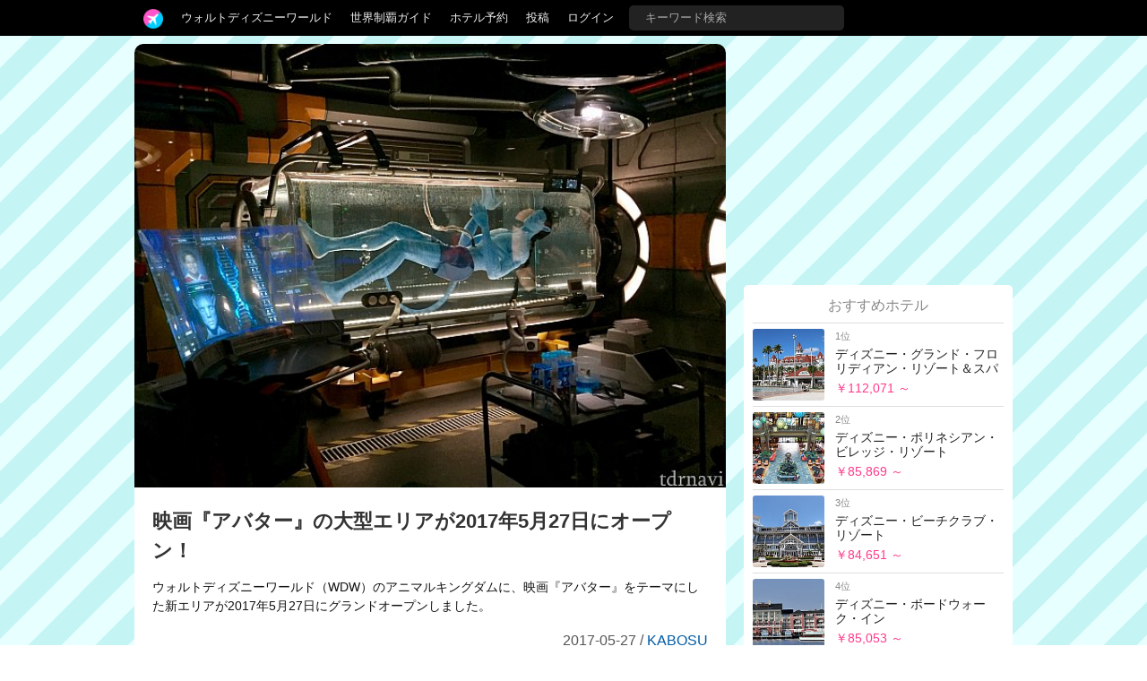

--- FILE ---
content_type: text/html; charset=utf-8
request_url: https://tdrnavi.jp/blog/5324
body_size: 7439
content:
<!DOCTYPE html>
<html lang="ja" dir="ltr">
<head>


<meta charset="utf-8">
<meta name="viewport" content="width=device-width" />
<meta http-equiv="X-UA-Compatible" content="IE=Edge">
<title>映画『アバター』の大型エリアが2017年5月27日にオープン！</title>
<meta name="description" content="ウォルトディズニーワールド（WDW）のアニマルキングダムに、映画『アバター』をテーマにした新エリアが2017年5月27日にグランドオープンしました。" />
<link rel="canonical" href="https://tdrnavi.jp/blog/5324" />
<meta property="og:type" content="article" />
<meta property="og:site_name" content="tdrnavi" />
<meta property="og:title" content="映画『アバター』の大型エリアが2017年5月27日にオープン！" />
<meta property="og:description" content="ウォルトディズニーワールド（WDW）のアニマルキングダムに、映画『アバター』をテーマにした新エリアが2017年5月27日にグランドオープンしました。" />
<meta property="og:url" content="https://tdrnavi.jp/blog/5324" />
<meta property="og:image" content="https://tdrnavi.jp/resource/i/blog/rx_620/60093c162e915082c5e250b1fe50f296.jpg" />
<meta property="fb:app_id" content="631906266832484" />
<meta name="twitter:card" content="summary_large_image" />
<meta name="twitter:site" content="@tdrnavi" />
<meta name="apple-mobile-web-app-title" content="tdrnavi">
<link rel="icon" href="/favicon.ico" type="image/x-icon" />
<link rel="apple-touch-icon" href="/apple-touch-icon-android.png" />
<link rel="alternate" type="application/rss+xml" title="RSS 2.0" href="https://tdrnavi.jp/rss20.xml" />
<link rel="stylesheet" type="text/css" href="/views/_images/css/style.min.css?v=1702302964">

<style type="text/css">
#contents{background-image: url("/views/_images/images/park/wall/nn_blue2.png");background-repeat:repeat;background-color:#EAF6F9;background-attachment:fixed}</style><!-- InstanceBeginEditable name="page_top" -->
<!-- InstanceEndEditable -->

</head>
<body id="pcview">
<div id="container">
<div id="containerInner">
<header>
<div id="globalNavi">
<div id="globalNaviInner">
<nav>

<ul class="nav">
<li class="tab"><a href="/" class="navi"><img src="/views/_images/images/logo/btn_3.png" width="22" height="22" /></a><ul class="dropdown"><li><a href="/">ホーム</a></li><li><a href="/park/review/">新着クチコミ</a></li><li><a href="/park/select/" rel="nofollow">クチコミを書く</a></li><li><a href="/park/review/award/">アワード</a></li><li><a href="/about/">サイト概要</a></li></ul></li><li class="tab"><a href="/guide/wdw/" class="navi">ウォルトディズニーワールド</a><ul class="dropdown"><div class="resortMenuBoxPC"><ul class="resortMenuList">
<li><a href="/guide/wdw/">攻略ガイド</a></li>
<li><a href="/park/review/wdw/">新着クチコミ</a></li>
<li><a href="/guide/wdw/#tips">基礎知識</a></li>
<li><a href="/blog/5021">個人手配マニュアル</a></li>
<li><a href="/blog/5151">ホテル選び</a></li>
<li><a href="/blog/5156">キャラダイ予約</a></li>
<li><a href="/guide/disney/opened/?resort=wdw">最新スポット</a></li>
</ul>
</div></ul></li><li class="tab"><a href="/guide/disney/" class="navi">世界制覇ガイド</a><ul class="dropdown"><li><a href="/guide/disney/"><i class="icon-dis"></i>　海外ディズニーの世界制覇ガイド</a></li><li><a href="/guide/dlr/"><i class="icon-dis"></i>　カリフォルニア</a></li><li><a href="/guide/wdw/"><i class="icon-dis"></i>　フロリダ</a></li><li><a href="/guide/hkdl/"><i class="icon-dis"></i>　香港ディズニー</a></li><li><a href="/guide/sdl/"><i class="icon-dis"></i>　上海ディズニー</a></li><li><a href="/guide/paris/"><i class="icon-dis"></i>　パリ</a></li><li><a href="/guide/aulani/"><i class="icon-dis"></i>　アウラニ（ハワイ）</a></li><li><a href="/guide/dcl/"><i class="icon-dis"></i>　クルーズ</a></li><li><a href="/guide/tdr/"><i class="icon-dis"></i>　東京</a></li><li><a href="/guide/disney/coming/"><i class="icon-dis"></i>　今後のオープン予定</a></li><li><a href="/guide/disney/closing/"><i class="icon-dis"></i>　今後のクローズ予定</a></li><li><a href="/universal/"><i class="icon-univ"></i>　ユニバーサル・スタジオ</a></li></ul></li><li class="tab"><a href="/hotel/" class="navi">ホテル予約</a></li><li class="tab"><a href="/park/select/" class="navi" rel="nofollow">投稿</a></li><li class="tab"><a href="/login/" class="navi" rel="nofollow">ログイン</a></li><li class="tab"><form action="/search/" method="GET" id="headerSearchBox"><input type="text" name="q" placeholder="キーワード検索" /></form></li></ul>
</nav>


</div>
</div><!-- /globalNavi -->



</header>




<div id="contents">
<div id="contentsInner">

<div id="main">
<div id="mainInner">
<section>



<!-- InstanceBeginEditable name="body" -->

<article class="blogEntryBox naviEntryBox">

<img src="/resource/i/blog/rx_620/60093c162e915082c5e250b1fe50f296.jpg" width="620" height="465" alt="映画『アバター』の大型エリアが2017年5月27日にオープン！" style="margin-bottom:5px" class="pointerNone  spTopWidth100" loading="lazy" />
<h1 class="titleBlack">映画『アバター』の大型エリアが2017年5月27日にオープン！</h1>
<p style="line-height:1.5;font-size:90%">ウォルトディズニーワールド（WDW）のアニマルキングダムに、映画『アバター』をテーマにした新エリアが2017年5月27日にグランドオープンしました。</p>

<div class="entry-author">
	<time pubdate="pubdate">2017-05-27</time> / <a href="javascript:reviewUserInfo(3)">KABOSU</a></div>

<hr />

<h2 class="title">グランドオープン時の現地レポートはこちら！</h2>
<ul>
<li>
<a href="/blog/5390" class="entryBox entryTop">
<img src="/resource/i/blog/t_300/190ec7a478277e64adfb69b4457a0cc0.jpg" width="200" height="140" class="pointerNone" loading="lazy" />
<div class="rBox"><h3>惑星パンドラのプレビューイベントに参加！圧倒的なスケールの新エリアを速報レポート</h3>
<time>2017-05-24</time>
</div><div class="clear"></div>
</a>
</li>
</ul>
<div class="jsEntryBtm" style="margin-bottom:8px"></div>
<h2 class="title">大型アトラクションが２つ登場！</h2>
<div class="entryTop"><ul>
<li class="spotBox">
<a href="/park/dak/attraction/666/" class="box">
<img src="/resource/i/spot/s_300/e86244e370781bbc69c6f7d0654bd118.jpeg" width="200" height="200" alt="アバター・フライト・オブ・パッセージ" class="spotImg pointerNone" loading="lazy"><div class="rBox"><div class="park">
アニマルキングダム（フロリダ）</div>
<h3>アバター・フライト・オブ・パッセージ</h3>
<span class="reviewScore">★★★★★ <strong class="reviewScoreNum"><span>4.90</span></strong> <span class="reviewCount">(<span>58</span>件)</span></span> <div class="spotBody">映画『アバター』に登場したバンシーの背中に乗って、惑星パンドラの上空を飛ぶスリリングなライドアトラクション。2017年5月27日オープン。</div>
<div class="spotMeta"><span class="tag">LL</span><span class="tag">スリル</span><span class="tag">雨でもOK</span></div>
</div><div class="clear"></div>
</a>
</li>
<li class="spotBox">
<a href="/park/dak/attraction/1056/" class="box">
<img src="/resource/i/spot/s_300/156f9313f64bbfe7a2c90d27773f9a54.jpg" width="200" height="200" alt="ナヴィ・リバー・ジャーニー" class="spotImg pointerNone" loading="lazy"><div class="rBox"><div class="park">
アニマルキングダム（フロリダ）</div>
<h3>ナヴィ・リバー・ジャーニー</h3>
<span class="reviewScore">★★★★<span class="reviewScoreGray">★</span> <strong class="reviewScoreNum"><span>3.97</span></strong> <span class="reviewCount">(<span>18</span>件)</span></span> <div class="spotBody">映画『アバター』に登場した美しい熱帯雨林をカヌーに乗って冒険しよう。ゲストは発光する熱帯雨林の中に隠された神秘的で神聖な川をカヌーで下り、エキゾチックに光る植物や驚きの生物に出会うことになります。...</div>
<div class="spotMeta"><span class="tag">LL</span><span class="tag">雨でもOK</span></div>
</div><div class="clear"></div>
</a>
</li>
</ul>
</div>
<p>「アバター・フライト・オブ・パッセージ」がスリリングなイチ押しアトラクションで、「ナヴィ・リバー・ジャーニー」はファミリー向けのボートライドになっています。</p>
<h2 class="title">惑星パンドラのレストラン</h2>
<div class="entryTop"><ul>
<li class="spotBox">
<a href="/park/dak/dining/1450/" class="box">
<img src="/resource/i/spot/s_300/2fa21284f1784a6eeeaf708febe77a6c.jpg" width="200" height="200" alt="サトゥーリー・キャンティーン" class="spotImg pointerNone" loading="lazy"><div class="rBox"><div class="park">
アニマルキングダム（フロリダ）</div>
<h3>サトゥーリー・キャンティーン</h3>
<span class="reviewScore">★★★★<span class="reviewScoreGray">★</span> <strong class="reviewScoreNum"><span>3.90</span></strong> <span class="reviewCount">(<span>8</span>件)</span></span> <div class="spotBody">アバターエリアのレストラン。パンドラの大自然から作られたユニークなカジュアルメニューを提供。旧RDAの軍隊食堂を利用したダイニングでは、原住民ナヴィの芸術や文化も楽しめます。2017年5月27日オープン。</div>
<div class="spotMeta"><span class="tag">カウンター</span><span class="tag">価格 $</span><span class="tag">雨でもOK</span></div>
</div><div class="clear"></div>
</a>
</li>
<li class="spotBox">
<a href="/park/dak/dining/1474/" class="box">
<img src="/resource/i/spot/s_300/4220ee0cb8098cff0bc0b1f50d9ca87f.jpg" width="200" height="200" alt="ポング・ポング" class="spotImg pointerNone" loading="lazy"><div class="rBox"><div class="park">
アニマルキングダム（フロリダ）</div>
<h3>ポング・ポング</h3>
<span class="reviewScore">★★★★<span class="reviewScoreGray">★</span> <strong class="reviewScoreNum"><span>3.67</span></strong> <span class="reviewCount">(<span>6</span>件)</span></span> <div class="spotBody">アバターエリアのドリンクスタンド。原住民ナヴィをテーマにしたカクテル、ビール、ドリンク、スナックなどを提供。「Pongu Pongu」はナヴィ語で「Party Party」の意味。2017年5月27日オープン。</div>
<div class="spotMeta"><span class="tag">食べ歩き</span><span class="tag">価格 $</span></div>
</div><div class="clear"></div>
</a>
</li>
</ul>
</div>
<p>「サトゥーリー・キャンティーン」では、パンドラの大自然から作られたメニューを楽しめるそうです。</p>
<h2 class="title">惑星パンドラのショップ</h2>
<p>アバターエリアにあるショップ「Windtraders」では、バンシーや原住民ナヴィにまつわるグッズなどが販売されています。詳しくは以下のレポートをどうぞ。</p>
<div class="reviewListTop"></div><ul>
<li class="reviewList">
<a href="/park/dak/19015">
<div class="reviewList-photo"><img src="/resource/i/spot/t_300/2d9815b24d1ed718dc4f7b252a8e5e4a.jpg" width="200" height="140" class="pointerNone" loading="lazy" />
</div><div class="reviewList-rBox">
<div class="title">バンシーの買い方（飼い方）を特集！</div>
<div class="reviewList-score nowrapHidden"><span class="pink bold"><i class="icom-heart"></i> 30</span>　<span class="green"><i class="icom-bubble"></i> 2</span>　</div>
<div class="reviewList-bbox">
<div class="nowrapHidden">えり</div>
<div class="reviewList-trip">2017年9月に訪問</div></div>
</div>
<div class="clear"></div>
</a></li>
<li class="reviewList">
<a href="/park/dak/15172">
<div class="reviewList-photo"><img src="/resource/i/spot/t_300/26efd727abef8af8a1367263cdc4b405.jpg" width="200" height="140" class="pointerNone" loading="lazy" />
</div><div class="reviewList-rBox">
<div class="title">Windtraders 惑星パンドラ グッズ特集第一弾：バンシー、バイオルミネーセント、アパレル編</div>
<div class="reviewList-score nowrapHidden"><span class="pink bold"><i class="icom-heart"></i> 26</span>　</div>
<div class="reviewList-bbox">
<div class="nowrapHidden">Tomoya</div>
<div class="reviewList-trip">2017年5月に訪問</div></div>
</div>
<div class="clear"></div>
</a></li>
<li class="reviewList">
<a href="/park/dak/15411">
<div class="reviewList-photo"><img src="/resource/i/spot/t_300/b88b186198a0768869cd9df73d92a938.jpg" width="200" height="140" class="pointerNone" loading="lazy" />
</div><div class="reviewList-rBox">
<div class="title">Windtraders 惑星パンドラ グッズ特集第二弾：マグカップ、アバターフィギュア、ぬいぐるみ編</div>
<div class="reviewList-score nowrapHidden"><span class="pink bold"><i class="icom-heart"></i> 21</span>　</div>
<div class="reviewList-bbox">
<div class="nowrapHidden">Tomoya</div>
<div class="reviewList-trip">2017年5月に訪問</div></div>
</div>
<div class="clear"></div>
</a></li>
<li class="reviewList">
<a href="/park/dak/18528">
<div class="reviewList-photo"><img src="/resource/i/spot/t_300/ef09a2805d1841f54b334a1b794f081e.jpg" width="200" height="140" class="pointerNone" loading="lazy" />
</div><div class="reviewList-rBox">
<div class="title">ウインドトレーダーでオリジナル アバターフィギュアを作ろう！</div>
<div class="reviewList-score nowrapHidden"><span class="pink bold"><i class="icom-heart"></i> 7</span>　</div>
<div class="reviewList-bbox">
<div class="nowrapHidden">genzaburou_koda</div>
<div class="reviewList-trip">2017年9月に訪問</div></div>
</div>
<div class="clear"></div>
</a></li>
</ul>

<h2 class="title">惑星パンドラに行こう！</h2>
<ul>
<li>
<a href="/blog/5021" class="entryBox entryTop">
<img src="/resource/i/blog/t_300/ba7a7e499451073085adb1b3839d74ca.jpg" width="200" height="140" class="pointerNone" loading="lazy" />
<div class="rBox"><h3>ウォルトディズニーワールド（フロリダ）の個人手配マニュアル</h3>
<time>2017-04-20</time>
</div><div class="clear"></div>
</a>
</li>
</ul>
<div class="jsEntryBtm" style="margin-bottom:8px"></div>
<h2 class="title">公式リリースはこちら</h2>
<a href="https://disneyparks.disney.go.com/blog/2017/02/just-announced-pandora-the-world-of-avatar-will-open-may-27-at-disneys-animal-kingdom/" class="naviBox" target="_blank" rel="noopener nofollow">Just Announced: Pandora – The World of Avatar Will Open May 27 at Disney’s Animal Kingdom | Disney Parks Blog<br /><span class="domain">disneyparks.disney.go.com</span></a>

</article>

<hr />

<div class="center">

<ul class="socialBtn4" data-title="映画『アバター』の大型エリアが2017年5月27日にオープン！" data-url="https://tdrnavi.jp/blog/5324">
    <li><a href="https://twitter.com/share?count=horizontal&text=%E6%98%A0%E7%94%BB%E3%80%8E%E3%82%A2%E3%83%90%E3%82%BF%E3%83%BC%E3%80%8F%E3%81%AE%E5%A4%A7%E5%9E%8B%E3%82%A8%E3%83%AA%E3%82%A2%E3%81%8C2017%E5%B9%B45%E6%9C%8827%E6%97%A5%E3%81%AB%E3%82%AA%E3%83%BC%E3%83%97%E3%83%B3%EF%BC%81&url=https%3A%2F%2Ftdrnavi.jp%2Fblog%2F5324" target="_blank" rel="noopener nofollow" style="background-color:#00acee">
            <i class="icom-twitter"></i><br />ツイート    </a></li>
    <li><a href="line://msg/text/%E6%98%A0%E7%94%BB%E3%80%8E%E3%82%A2%E3%83%90%E3%82%BF%E3%83%BC%E3%80%8F%E3%81%AE%E5%A4%A7%E5%9E%8B%E3%82%A8%E3%83%AA%E3%82%A2%E3%81%8C2017%E5%B9%B45%E6%9C%8827%E6%97%A5%E3%81%AB%E3%82%AA%E3%83%BC%E3%83%97%E3%83%B3%EF%BC%81%0Ahttps%3A%2F%2Ftdrnavi.jp%2Fblog%2F5324" rel="noopener nofollow" style="background-color:#00c300;margin:0">
        <img src="/views/_images/images/btn/s_line.png" width="26" height="26" /><br />LINEで送る    </a></li>
    <li><a href="mailto:?body=https%3A%2F%2Ftdrnavi.jp%2Fblog%2F5324&subject=%E6%98%A0%E7%94%BB%E3%80%8E%E3%82%A2%E3%83%90%E3%82%BF%E3%83%BC%E3%80%8F%E3%81%AE%E5%A4%A7%E5%9E%8B%E3%82%A8%E3%83%AA%E3%82%A2%E3%81%8C2017%E5%B9%B45%E6%9C%8827%E6%97%A5%E3%81%AB%E3%82%AA%E3%83%BC%E3%83%97%E3%83%B3%EF%BC%81" style="background-color:#376798">
            <i class="icom-envelope"></i><br />メールで送る    </a></li>
    <li><a href="javascript:void(0)" onclick="navCopyPageUrl()" style="background-color:#376798">
            <i class="icom-files-empty"></i><br />URLをコピー    </a></li>
</ul></div><a name="reviews" id="reviews" class="anchor"></a>
<h2 class="title center entryListHead">ウォルトディズニーワールドの新着クチコミ</h2>
<ul>
<li class="reviewList">
<a href="/park/wdw/39577">
<div class="reviewList-photo"><img src="/resource/i/spot/t_300/336df77e7e308e076273fcdd03b83388.jpg" width="200" height="140" class="pointerNone" loading="lazy" />
</div><div class="reviewList-rBox">
<div class="title">リノベーション後のお部屋に宿泊してきました</div>
<div class="reviewList-spot nowrapHidden">ディズニー・ポートオーリンズ・リゾート・フレンチクォーター</div>
<div class="reviewList-score nowrapHidden"><span class="pink bold"><i class="icom-heart"></i> 7</span>　</div>
<div class="reviewList-bbox">
<div class="nowrapHidden">のぞ</div>
<div class="reviewList-trip">2025年12月に訪問</div></div>
</div>
<div class="clear"></div>
</a></li>
<li class="reviewList">
<a href="/park/wdw/39562">
<div class="reviewList-photo"><img src="/resource/i/spot/t_300/fe2a4d7064942ea1d90a9635ba75f509.jpeg" width="200" height="140" class="pointerNone" loading="lazy" />
</div><div class="reviewList-rBox">
<div class="title">朝から最高の朝食とキャラクターグリーティング</div>
<div class="reviewList-spot nowrapHidden">トッポリーノ・テラス</div>
<div class="reviewList-score nowrapHidden"><span class="pink bold"><i class="icom-heart"></i> 4</span>　</div>
<div class="reviewList-bbox">
<div class="nowrapHidden">のら</div>
<div class="reviewList-trip">2025年9月に訪問</div></div>
</div>
<div class="clear"></div>
</a></li>
<li class="reviewList">
<a href="/park/wdw/39502">
<div class="reviewList-photo"><img src="/resource/i/spot/t_300/8e95067228b9781b53037c39d80dd02d.jpeg" width="200" height="140" class="pointerNone" loading="lazy" />
</div><div class="reviewList-rBox">
<div class="title">【WDW個人手配】復路は念願のJALで！機内食なども紹介</div>
<div class="reviewList-spot nowrapHidden">エアライン</div>
<div class="reviewList-score nowrapHidden"><span class="pink bold"><i class="icom-heart"></i> 4</span>　</div>
<div class="reviewList-bbox">
<div class="nowrapHidden">Chiamo</div>
<div class="reviewList-trip">2025年11月に訪問</div></div>
</div>
<div class="clear"></div>
</a></li>
<li class="reviewList">
<a href="/park/wdw/39493">
<div class="reviewList-photo"><img src="/resource/i/spot/t_300/4785aa5c0953b89372d2e3fbd38fce61.jpeg" width="200" height="140" class="pointerNone" loading="lazy" />
</div><div class="reviewList-rBox">
<div class="title">優雅に湖をわたってハリウッドスタジオへ</div>
<div class="reviewList-spot nowrapHidden">無料シャトルボート</div>
<div class="reviewList-score nowrapHidden"><span class="pink bold"><i class="icom-heart"></i> 3</span>　</div>
<div class="reviewList-bbox">
<div class="nowrapHidden">Chiamo</div>
<div class="reviewList-trip">2025年11月に訪問</div></div>
</div>
<div class="clear"></div>
</a></li>
<li class="reviewList">
<a href="/park/mk/39485">
<div class="reviewList-photo"><img src="/resource/i/spot/t_300/4e907fcd877b723e46d2d52e4317b834.jpeg" width="200" height="140" class="pointerNone" loading="lazy" />
</div><div class="reviewList-rBox">
<div class="title">時間が足りない！初めてのベリメリ2025</div>
<div class="reviewList-spot nowrapHidden">クリスマス</div>
<div class="reviewList-score nowrapHidden"><span class="pink bold"><i class="icom-heart"></i> 2</span>　</div>
<div class="reviewList-bbox">
<div class="nowrapHidden">Chiamo</div>
<div class="reviewList-trip">2025年11月に訪問</div></div>
</div>
<div class="clear"></div>
</a></li>
</ul>
<a href="/park/review/wdw/" class="naviBox btnArrow center">もっと読む</a>
<div class="clear"></div>
<h2 class="black-title" style="margin-top:35px">ウォルトディズニーワールド</h2>
<div class="mb24"><ul class="resortMenuList">
<li><a href="/guide/wdw/">攻略ガイド</a></li>
<li><a href="/park/review/wdw/">新着クチコミ</a></li>
<li><a href="/guide/wdw/#tips">基礎知識</a></li>
<li><a href="/blog/5021">個人手配マニュアル</a></li>
<li><a href="/blog/5151">ホテル選び</a></li>
<li><a href="/blog/5156">キャラダイ予約</a></li>
<li><a href="/guide/disney/opened/?resort=wdw">最新スポット</a></li>
</ul>
</div>
<div class="parkListBox"><a href="/park/mk/"><div class="parkListIcon"><img src="https://tdrnavi.jp/resource/i/park/s_120/park_5.jpg" width="75" height="75" alt="マジックキングダム" class="pointerNone" loading="lazy" /></div></a><div class="parkListTitle nowrapHidden"><a href="/park/mk/">マジックキングダム</a></div><div class="parkListBtns"><a href="/park/mk/attraction/"><i class="icom-star-full"></i><br>アトラク</a><a href="/park/mk/show/"><i class="icom-music"></i><br>ショー</a><a href="/park/mk/dining/"><i class="icom-spoon-knife"></i><br>グルメ</a><a href="/park/mk/event/"><i class="icom-calendar"></i><br>イベント</a><a href="/park/mk/goods/"><i class="icom-gift"></i><br>グッズ</a></div><div class="clear"></div></div><div class="parkListBox"><a href="/park/ep/"><div class="parkListIcon"><img src="https://tdrnavi.jp/resource/i/park/s_120/park_6.jpg" width="75" height="75" alt="エプコット" class="pointerNone" loading="lazy" /></div></a><div class="parkListTitle nowrapHidden"><a href="/park/ep/">エプコット</a></div><div class="parkListBtns"><a href="/park/ep/attraction/"><i class="icom-star-full"></i><br>アトラク</a><a href="/park/ep/show/"><i class="icom-music"></i><br>ショー</a><a href="/park/ep/dining/"><i class="icom-spoon-knife"></i><br>グルメ</a><a href="/park/ep/event/"><i class="icom-calendar"></i><br>イベント</a><a href="/park/ep/goods/"><i class="icom-gift"></i><br>グッズ</a></div><div class="clear"></div></div><div class="parkListBox"><a href="/park/dhs/"><div class="parkListIcon"><img src="https://tdrnavi.jp/resource/i/park/s_120/park_7b.jpg" width="75" height="75" alt="ハリウッドスタジオ" class="pointerNone" loading="lazy" /></div></a><div class="parkListTitle nowrapHidden"><a href="/park/dhs/">ハリウッドスタジオ</a></div><div class="parkListBtns"><a href="/park/dhs/attraction/"><i class="icom-star-full"></i><br>アトラク</a><a href="/park/dhs/show/"><i class="icom-music"></i><br>ショー</a><a href="/park/dhs/dining/"><i class="icom-spoon-knife"></i><br>グルメ</a><a href="/park/dhs/event/"><i class="icom-calendar"></i><br>イベント</a><a href="/park/dhs/goods/"><i class="icom-gift"></i><br>グッズ</a></div><div class="clear"></div></div><div class="parkListBox"><a href="/park/dak/"><div class="parkListIcon"><img src="https://tdrnavi.jp/resource/i/park/s_120/park_8.jpg" width="75" height="75" alt="アニマルキングダム" class="pointerNone" loading="lazy" /></div></a><div class="parkListTitle nowrapHidden"><a href="/park/dak/">アニマルキングダム</a></div><div class="parkListBtns"><a href="/park/dak/attraction/"><i class="icom-star-full"></i><br>アトラク</a><a href="/park/dak/show/"><i class="icom-music"></i><br>ショー</a><a href="/park/dak/dining/"><i class="icom-spoon-knife"></i><br>グルメ</a><a href="/park/dak/event/"><i class="icom-calendar"></i><br>イベント</a><a href="/park/dak/goods/"><i class="icom-gift"></i><br>グッズ</a></div><div class="clear"></div></div><div class="parkListBox"><a href="/park/blizzard/"><div class="parkListIcon"><img src="https://tdrnavi.jp/resource/i/park/s_120/park_bb3.jpg" width="75" height="75" alt="ブリザード・ビーチ" class="pointerNone" loading="lazy" /></div></a><div class="parkListTitle nowrapHidden"><a href="/park/blizzard/">ブリザード・ビーチ</a></div><div class="parkListBtns"><a href="/park/blizzard/attraction/"><i class="icom-star-full"></i><br>アトラク</a></div><div class="clear"></div></div><div class="parkListBox"><a href="/park/typhoon/"><div class="parkListIcon"><img src="https://tdrnavi.jp/resource/i/park/s_120/park_tl2.jpg" width="75" height="75" alt="タイフーン・ラグーン" class="pointerNone" loading="lazy" /></div></a><div class="parkListTitle nowrapHidden"><a href="/park/typhoon/">タイフーン・ラグーン</a></div><div class="parkListBtns"><a href="/park/typhoon/attraction/"><i class="icom-star-full"></i><br>アトラク</a></div><div class="clear"></div></div><div class="parkListBox"><a href="/park/wdw/"><div class="parkListIcon"><img src="https://tdrnavi.jp/resource/i/park/s_120/park_wdw2.jpg" width="75" height="75" alt="ウォルト・ディズニー・ワールド" class="pointerNone" loading="lazy" /></div></a><div class="parkListTitle nowrapHidden"><a href="/park/wdw/">リゾート情報</a></div><div class="parkListBtns"><a href="/park/wdw/hotel/"><i class="icom-bed"></i><br>ホテル</a><a href="/park/wdw/dining/"><i class="icom-spoon-knife"></i><br>グルメ</a><a href="/park/wdw/goods/"><i class="icom-gift"></i><br>グッズ</a><a href="/park/wdw/service/"><i class="icom-price-tag"></i><br>サービス</a><a href="/park/wdw/transport/"><i class="icom-bus"></i><br>移動</a></div><div class="clear"></div></div>

<!-- InstanceEndEditable -->

</section>
</div>
</div><!-- /#main -->

<div id="sub">
<aside>

<!-- InstanceBeginEditable name="sidemenu" -->
<div class="sideFix">
<script async src="//pagead2.googlesyndication.com/pagead/js/adsbygoogle.js"></script>
<ins class="adsbygoogle"
     style="display:inline-block;width:300px;height:250px"
     data-ad-client="ca-pub-5976840769587363"
     data-ad-region="tdr2"
     data-ad-slot="9698963729" data-ad-channel="1381902743"></ins>
<script>(adsbygoogle = window.adsbygoogle || []).push({});</script>
<div class="mt12"><div class="sideMenu"><div class="body">
<div class="gray center">おすすめホテル</div>
<ul class="sideEntryList">
<li class="sideEntryBox"><a href="/park/wdw/hotel/1094/"><img src="/resource/i/spot/s_120/a4d54052b8011ddad96b0fbfb5d1d83b.jpg" width="80" height="80" class="photo" />
<div class="rBox">
<div class="gray small">1位</div>
<div class="medi" style="margin-top:4px">ディズニー・グランド・フロリディアン・リゾート＆スパ</div><div class="pink medi" style="margin-top:6px">￥112,071 ～</div>
</div>
<div class="clear"></div>
</a></li>
<li class="sideEntryBox"><a href="/park/wdw/hotel/1100/"><img src="/resource/i/spot/s_120/2ab82c4fe4f8b16a078d2203028047eb.jpg" width="80" height="80" class="photo" />
<div class="rBox">
<div class="gray small">2位</div>
<div class="medi" style="margin-top:4px">ディズニー・ポリネシアン・ビレッジ・リゾート</div><div class="pink medi" style="margin-top:6px">￥85,869 ～</div>
</div>
<div class="clear"></div>
</a></li>
<li class="sideEntryBox"><a href="/park/wdw/hotel/1099/"><img src="/resource/i/spot/s_120/dce6a75fe9bbcac96a9f43f4a1537e28.jpg" width="80" height="80" class="photo" />
<div class="rBox">
<div class="gray small">3位</div>
<div class="medi" style="margin-top:4px">ディズニー・ビーチクラブ・リゾート</div><div class="pink medi" style="margin-top:6px">￥84,651 ～</div>
</div>
<div class="clear"></div>
</a></li>
<li class="sideEntryBox"><a href="/park/wdw/hotel/1096/"><img src="/resource/i/spot/s_120/fafd067f56e8e7c7787df26eb83aa736.jpg" width="80" height="80" class="photo" />
<div class="rBox">
<div class="gray small">4位</div>
<div class="medi" style="margin-top:4px">ディズニー・ボードウォーク・イン</div><div class="pink medi" style="margin-top:6px">￥85,053 ～</div>
</div>
<div class="clear"></div>
</a></li>
<li class="sideEntryBox"><a href="/park/wdw/hotel/1103/"><img src="/resource/i/spot/s_120/f76425f8b16114feef3c78322d666296.jpg" width="80" height="80" class="photo" />
<div class="rBox">
<div class="gray small">5位</div>
<div class="medi" style="margin-top:4px">ディズニー・コロナド・スプリングス・リゾート</div><div class="pink medi" style="margin-top:6px">￥39,992 ～</div>
</div>
<div class="clear"></div>
</a></li>
</ul>
<a href="/park/wdw/hotel/" class="naviBox btnArrow center" style="margin-bottom:0;">ランキング</a>
</div></div>
</div>
</div>
        <!-- InstanceEndEditable -->

</aside>
</div><!-- /#sub -->


</div>
</div><!-- /#contents -->
    
</div>
</div><!-- /#container -->


<footer>

<div class="footerInner">
    <div class="footerBox">
        <ul class="menuList">
            <li><a href="/">ホーム</a></li>
            <li><a href="/park/review/">新着クチコミ</a></li>
            <li><a href="/park/select/">クチコミを書く</a></li>
            <li><a href="/park/review/award/">アワード</a></li>
            <li><a href="/about/">サイト概要</a></li>
            <li><a href="/support/contact/" rel="nofollow">お問い合わせ</a></li>
            <li><a href="/support/terms" rel="nofollow">利用規約</a></li>
            <li style="letter-spacing:4px"><a href="https://twitter.com/tdrnavi" target="_blank" rel="noopener nofollow"><i class="icom-twitter large"></i></a></li>
        </ul>
    </div>

    <div class="footerBox">
        <ul class="menuList">
            <li><a href="/guide/disney/" class="bold" style="font-size:34px">DISNEY</a></li>
            <li><a href="/guide/dlr/">カリフォルニア</a></li>
            <li><a href="/guide/wdw/">フロリダ</a></li>
            <li><a href="/guide/hkdl/">香港ディズニーランド</a></li>
            <li><a href="/guide/sdl/">上海ディズニーランド</a></li>
            <li><a href="/guide/paris/">ディズニーランド・パリ</a></li>
            <li><a href="/guide/aulani/">アウラニ（ハワイ）</a></li>
            <li><a href="/guide/dcl/">ディズニー・クルーズライン</a></li>
            <li><a href="/guide/tdr/">東京ディズニーリゾート</a></li>
            <li><a href="/guide/disney/coming/">今後のオープン予定</a></li>
            <li><a href="/guide/disney/closing/">今後のクローズ予定</a></li>
        </ul>
    </div>

    <div class="footerBox">
        <ul class="menuList">
            <li><a href="/universal/" class="bold" style="font-size:34px">UNIVERSAL</a></li>
            <li><a href="/park/ush/">ハリウッド</a></li>
            <li><a href="/park/usf/">オーランド</a></li>
            <li><a href="/park/uss/">シンガポール</a></li>
        </ul>
    </div>
</div>




<address>&copy;2008-2026 tdrnavi.jp</address>
</footer>

<script type="text/javascript" src="/views/_images/js/jquery.min.js"></script>
<script type="text/javascript" src="/views/_images/js/common.min.js?v=1656248421"></script>
<script>
CSRF_TOKEN = '869c82becf661dbcd601bef0721a2e27';
NAV_ROOT_URL = '/';
NAV_LOGIN = 0;
NAV_IS_MOBILE = 0;

var NAV_LOGIN_RD = '/blog/5324';

</script>

    <script async src="https://www.googletagmanager.com/gtag/js?id=G-RENWBDB3PK"></script>
    <script>
        window.dataLayer = window.dataLayer || [];
        function gtag(){dataLayer.push(arguments);}
        gtag('js', new Date());
        gtag('config', 'G-RENWBDB3PK');
    </script>


<!-- InstanceBeginEditable name="page_bottom" -->
<!-- InstanceEndEditable -->

</body>
</html>


--- FILE ---
content_type: text/html; charset=utf-8
request_url: https://www.google.com/recaptcha/api2/aframe
body_size: 268
content:
<!DOCTYPE HTML><html><head><meta http-equiv="content-type" content="text/html; charset=UTF-8"></head><body><script nonce="Q0E2p9lQacWTag3wMFZG6g">/** Anti-fraud and anti-abuse applications only. See google.com/recaptcha */ try{var clients={'sodar':'https://pagead2.googlesyndication.com/pagead/sodar?'};window.addEventListener("message",function(a){try{if(a.source===window.parent){var b=JSON.parse(a.data);var c=clients[b['id']];if(c){var d=document.createElement('img');d.src=c+b['params']+'&rc='+(localStorage.getItem("rc::a")?sessionStorage.getItem("rc::b"):"");window.document.body.appendChild(d);sessionStorage.setItem("rc::e",parseInt(sessionStorage.getItem("rc::e")||0)+1);localStorage.setItem("rc::h",'1769783832685');}}}catch(b){}});window.parent.postMessage("_grecaptcha_ready", "*");}catch(b){}</script></body></html>